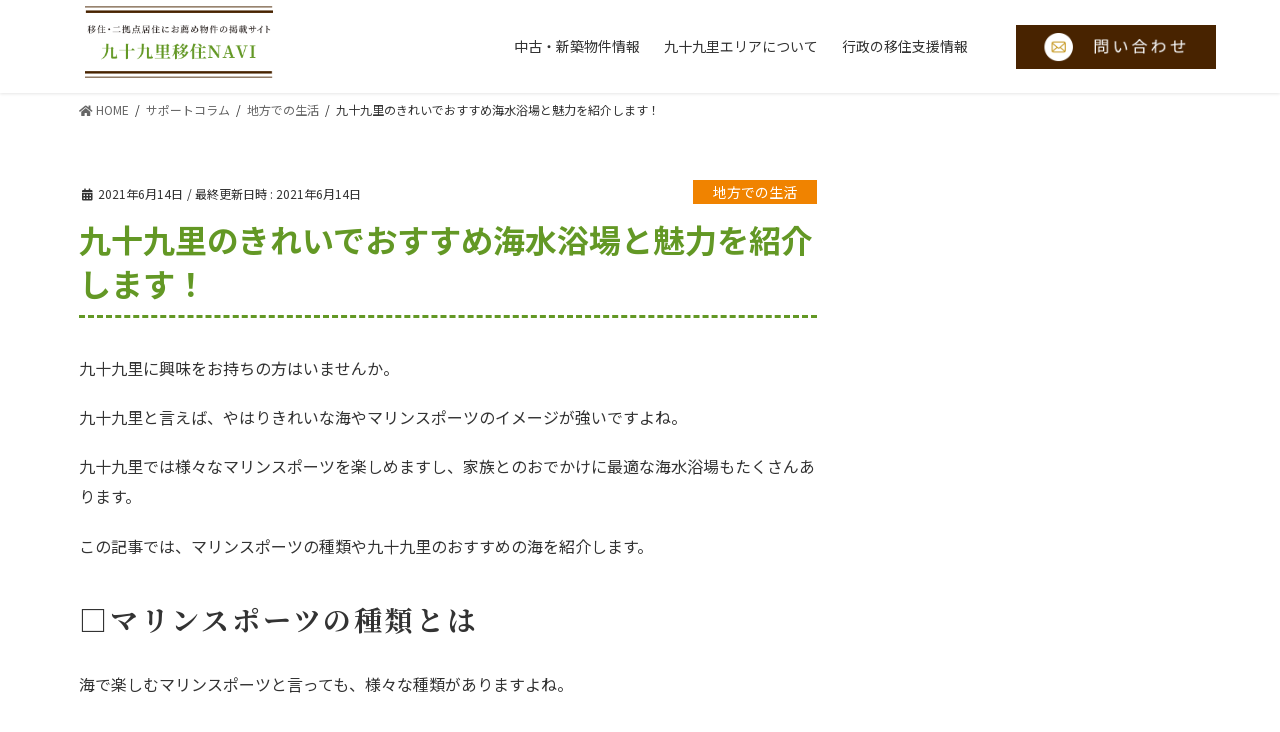

--- FILE ---
content_type: text/css
request_url: https://99ijyu.com/wp-content/themes/lightning_child_2022/style.css?ver=13.4.0
body_size: 46067
content:
@charset "utf-8";
/*
Theme Name: Lightning Child 2022
Theme URI: ★ テーマの公式サイトなどのURL（空欄でも可） ★
Template: lightning
Description: ★ テーマの説明（空欄でも可） ★
Author: ★ テーマ作成者の名前（空欄でも可） ★
Tags:
Version: 0.1.2
*/


@import url(https://fonts.googleapis.com/earlyaccess/notosansjp.css);
@import url('https://fonts.googleapis.com/css2?family=Noto+Serif+JP:wght@400;700&display=swap');
html{
  overflow: auto;
}
html,body{
  font-family: 'Noto Sans JP', sans-serif;
  color: #333;
  font-size: 14px;
}
.serif{
  font-family: 'Noto Serif JP', serif;
}
a{
  transition: .3s;
}
a:hover,a:active{
  text-decoration: none;
}
.container {
  position: relative;
}
.one-column-page-container.container{
  max-width: 720px;
  margin: 0 auto;
}

.row{
  position: relative;
}

.h2, .h3, .h4, .h5, .h6, .mainSection-title, h2, h3, h4, h5, h6 {
  font-family: 'Noto Serif JP', serif;
  font-weight: bold;
  letter-spacing: .1em;
}

img.illust {
  top: 0;
    left: 5%;
    transform: translateY(-50%);
    position: absolute;
    width: clamp(90px,10vw,200px);
}
img.illust-right {
  top: 0;
    right: 5%;
    transform: translateY(-50%);
    position: absolute;
    width: clamp(90px,10vw,200px);
}
img.illust-left-bottom {
    position: absolute;
    width: clamp(90px,10vw,200px);
    transform: translateY(50%);
    bottom: 0;
    left: 5%;
}
img.illust-right-bottom {
    position: absolute;
    width: clamp(90px,10vw,200px);
    transform: translateY(50%);
    bottom: 0;
    right: 5%;
}
.bold{
  font-weight: bold;
}
.sp-hide{
  display: none;
}
.pc-hide{
  display: block;
}
@media (min-width: 576px){
  body,html{
    font-size: 16px;
  }
  .container, .container-sm {
    width: 90%;
    max-width: none;
  }

}
@media (min-width: 768px){
  .container, .container-md, .container-sm {
    width: 90%;
    max-width: none;
  }
  .sp-hide{
    display: block;
  }
  .pc-hide{
    display: none;
  }
}

@media (min-width: 992px){
  .container, .container-lg, .container-md, .container-sm {
    max-width: 1200px;
    width: 90%;
  }
  .body-wrapper {
      /* padding-left: 40px; */
      position: relative;
  }
}

/* ////////////////////////flex//////////////////////// */
.flex{
  display: flex;
  flex-wrap: wrap;
  justify-content: space-between;
}
.{
  position: relative;
}
/* ////////////////////////cat-side-bar//////////////////////// */
.cat-side-bar{
  display: none;
}
.cat-side-bar span::before{
  content: '';
  display: inline-block;
  position: relative;
  width: 20px;
  height: 20px;
  background-image: url(./img/icon-search.svg);
  background-size: contain;
  margin-bottom: 10px;
}
.side-bar-menu{
  position: fixed;
  width: 100%;
  height: 100%;
  background: rgba(255,255,255,0.9);
  z-index: 10000;
  overflow: scroll;
  padding: 40px 0 180px;
  transition: .5s;
  transform: translateX(-110%);
}
.side-bar-menu.open-menu{
  transform: translateX(0);
}
section.search-section{
  margin-bottom: 30px !important;
  margin-top: 0 !important;
}
.side-bar-menu .section-title{
  margin: 0px auto 20px auto;
  font-size: 1.3rem;
}
.info-cat-link-wrap.cat-link-wrap{
  flex-wrap: nowrap;
}
.info-cat-link-wrap.cat-link-wrap li.cat-item{
  width: 32%;
}
.cat-link-wrap li.cat-item{
  list-style: none;
  text-align: center;
  line-height: 36px;
  background: #f08300;
  border-radius: 20px;
  margin-bottom: 16px;
  font-size: 14px;
  width: 48%;
  cursor: pointer;
  color: #fff;
  transition: .3s;
}
.cat-link-wrap li.cat-item a{
  color: #fff;
  display: block;
  width: 100%;
}
.cat-link-wrap li.cat-item:hover{
  background: #fff;
  color: #f08300;
}
.cat-link-wrap li.cat-item:hover a{
  color: #f08300;
}
.accordion-container .accordion-title{
  position: relative;
}
.accordion-container .accordion-title::before {
  content: "";
  position: absolute;
  top: 50%;
  right: 10px;
  width: 10px;
  height: 2px;
  /*縦線に*/
  transform: rotate(90deg);
  background: #fff;
  transition: all .3s ease-in-out;
}
.accordion-container .accordion-title::after {
  content: "";
  position: absolute;
  top: 50%;
  right: 10px;
  /*横線*/
  width: 10px;
  height: 2px;
  background: #fff;
  transition: all .2s ease-in-out;
}
.cat-link-wrap li.cat-item.accordion-title:hover::before{
  background: #f08300;
}
.cat-link-wrap li.cat-item.accordion-title:hover::after{
  background: #f08300;
}

.accordion-container .accordion-title.open::before {
  transform: rotate(180deg);
}

.accordion-container .accordion-title.open::after {
  opacity: 0;
}

.accordion-content{
  width: 100%;
  position: relative;
  display: inline-block;
  margin: 10px 0 0 0;
  padding: 20px;
  min-width: 120px;
  max-width: 100%;
  color: #555;
  font-size: 16px;
  background: #f0830230;
  border-radius: 15px;
}
.accordion-content:before {
  content: "";
  position: absolute;
  top: -40px;
  margin-left: -15px;
  border: 20px solid transparent;
  border-bottom: 20px solid #f0830230;
  z-index: 0;
}
.accordion-content.js-accordion-content1:before{
  left: 25%;
}
.accordion-content.js-accordion-content2:before{
  right: 20%;
}
.tag-link-wrap.flex{
 justify-content: flex-start;
}

.tag-link-wrap li.cat-item{
  text-align: center;
  list-style: none;
  line-height: 36px;
  background: #639825;
  border-radius: 20px;
  font-size: 14px;
  transition: .3s;
  width: 100%;
  margin: 0 5px 10px;
}
.tag-link-wrap li.cat-item:hover{
  background: #fff;
}
.tag-link-wrap li.cat-item a {
  color: #fff;
  display: block;
  width: 100%;
}
.tag-link-wrap li.cat-item:hover a{
  color: #639825;
}
.close-parts {
  display: inline-block;
  position: fixed;
  top: 20px;
  right: 20px;
  width: 50px;
  height: 50px;
  cursor: pointer;
  display: block;
  z-index: 100000;
}
.close-parts span::before,
.close-parts span::after {
	display: block;
	content: "";
	position: absolute;
	top: 50%;
	left: 50%;
  width: 40px;
  height: 2px;
	margin: -8% 0 0 -42%;
	background: #639825;
}
.close-parts span::before {
	transform: rotate(-45deg);
}
.close-parts span::after {
	transform: rotate(45deg);
}



.cat-circle img{
  width: 30px;
  display: block;
  margin: 19px 58px 0px;
}
.cat-circle span{
  position: relative;
  left: 18px;
  top: 4px;
  font-size: 11px;
}
.cat-circle{
  cursor: pointer;
  z-index: 9999;
  position: fixed;
  text-align: center;
  background-color: #f08300;
  width: 120px;
  height: 120px;
  color: #fff;
  bottom: -40px;
  left: -40px;
  border-radius: 50%;
}
.search-section-kurashi .tag-link-wrap li{
  font-size: 12px;
  margin: 0 1% 8px;
  width: 31%;
}
.search-section-support .tag-link-wrap li{
  font-size: 12px;
  margin: 0 1% 8px;
  width: 31%;
}
@media (min-width: 576px){
  .cat-link-wrap li.cat-item{
    font-size: 14px;
  }
  .search-section-home .tag-link-wrap li{
    width: 48%;
  }
  .search-section-kurashi .tag-link-wrap li{
    font-size: 14px;
  }
  .search-section-support .tag-link-wrap li{
    font-size: 14px;
  }
}
@media (min-width: 992px){
  .search-section-home .tag-link-wrap li{
    width: 24%;
  }
  .search-section-kurashi .tag-link-wrap li{
    width: 18%;
  }
  .search-section-support .tag-link-wrap li{
    width: 18%;
  }
}

@media (min-width: 992px){
  #cat_circle{
    display: none;
  }
  .close-parts {
    display: inline-block;
    position: fixed;
    top: 50%;
    left: 20px;
    width: 50px;
    height: 50px;
    cursor: pointer;
  }
  .cat-side-bar{
    display: block;
    writing-mode: vertical-rl;
    background: #fff816;
    color: #333;
    position: fixed;
    height: 100vh;
    width: 40px;
    z-index: 10001;
    left: 0;
    top: 0;
    text-align: center;
    line-height: 40px;
    cursor: pointer;
  }
}


/* ////////////////////////nav//////////////////////// */
body.device-mobile .vk-mobile-nav-menu-btn{
  display: none;
}
.header_scrolled .gMenu_outer{
  position: absolute;
}
header .gMenu_outer{
  display: none;
}
.gMenu_outer nav{
  height: 93px;
}
.siteHeader .btn-contact img{
  width: 200px;
}
.siteHeader .container{
  position: relative;
  padding: 0;
}
.siteHeader .gMenu a{
  color: #333;
  transition: .3s;
}
.siteHeader .gMenu a:hover,.fv .nav li a:hover{
  color: #639825;
}
.siteHeader .gMenu a .gMenu_name{
  font-weight: normal;
}
.header_scrolled .gMenu a{
  color: #639825;
}
.menu-header-menu-container{
  padding-right: 236px;
}
.header_scrolled .menu-header-menu-container{
  padding-right: 0px;
}
.gMenu > li:before, .gMenu > li.menu-item-has-children::after{
  border-bottom: 2px solid #fff;
}
.device-mobile .gMenu>li .gMenu_name{
  font-size: 14px;
}
.device-mobile .gMenu>li{
  padding:10px 1em;
}
.btn-contact{

  position: absolute;
  right: 0;
  top: 25px;
}
.btn-contact .icon-mail-circle{
  position: absolute;
  display: block;
  border-radius: 50%;
  width: 40px;
  height: 40px;
  background: #639825;
  transform: translateX(-50%);
  top: 5px;
  left: 32px;
  padding: 0 8px;
  transition: .3s;
}
.btn-contact .icon-mail-circle img{
  margin-top: -16px;
}
.btn-contact:hover{
  color: #f08300;
}
.btn-contact:hover .icon-mail-circle{
  background: #f08300;
}
.siteHeader_logo{
  padding: 0 15px;
}
.siteHeader_logo img{
  width: 200px;
  height: auto;
  max-height: none;
  margin: 0 auto 0 0;
}
.btn-contact{
  display: none;
}
@media (max-width: 1200px){
  .siteHeader_logo {
      width: auto;
      text-align: left;
  }
}
@media (min-width: 1200px){
  .btn-contact{
    display: block;
  }
  header .gMenu_outer{
    display: block;
  }
  .home .siteHeader{
    display: none;
  }
}




/* ////////////////////////ハンバーガー//////////////////////// */
.hamburger {
  display : block;
  position: fixed;
  z-index : 3;
  right : 0;
  top   : 0;
  width : 42px;
  height: 42px;
  cursor: pointer;
  text-align: center;
  background: #639825;
}
.btn-contact-sp-header{
  height: 40px;
  width : 42px;
  height: 42px;
  background: #482300;
  position: fixed;
  z-index : 3;
  right : 0;
  top   : 42px;
  text-align: center;
  padding-top: 6px;
}
.btn-contact-sp-header img{
  width: 24px;
}
.hamburger span {
  display : block;
  position: absolute;
  width   : 30px;
  height  : 2px ;
  left    : 6px;
  background : #fff;
  -webkit-transition: 0.3s ease-in-out;
  -moz-transition   : 0.3s ease-in-out;
  transition        : 0.3s ease-in-out;
}
.hamburger span:nth-child(1) {
  top: 10px;
}
.hamburger span:nth-child(2) {
  top: 20px;
}
.hamburger span:nth-child(3) {
  top: 30px;
}

/* ナビ開いてる時のボタン */
.hamburger.active span{
  background: #fff;
}
.hamburger.active span:nth-child(1) {
  top : 16px;
  left: 6px;
  -webkit-transform: rotate(-45deg);
  -moz-transform   : rotate(-45deg);
  transform        : rotate(-45deg);
}

.hamburger.active span:nth-child(2),
.hamburger.active span:nth-child(3) {
  top: 16px;
  -webkit-transform: rotate(45deg);
  -moz-transform   : rotate(45deg);
  transform        : rotate(45deg);
}

nav.globalMenuSp {
  position: fixed;
  z-index : 2;
  top  : 0;
  left : 0;
  background: rgba(255,255,255,0.9);
  text-align: center;
  transform: translateX(100%);
  transition: all 0.6s;
  width: 100%;
  height: 100%;
}

nav.globalMenuSp ul {
  margin: 0 auto;
  padding: 0;
  width: 100%;
}

nav.globalMenuSp ul li {
  list-style-type: none;
  padding: 0;
  width: 100%;
  transition: .3s;
}
nav.globalMenuSp ul li:last-child {
  padding-bottom: 0;
  border-bottom: none;
}
nav.globalMenuSp ul li a {
  display: block;
  color: #639825;
  font-weight: bold;
  padding: 1em 0;
  text-decoration :none;
}
header .menu-mobile-menu-container{
  position: absolute;
  background: none;
  transform: translate(-50%,-50%);
  top: 50%;
  left: 50%;
}

/* このクラスを、jQueryで付与・削除する */
nav.globalMenuSp.active {
  transform: translateX(0%);
}
@media screen and (min-width: 1200px) {
  nav.globalMenuSp ,.hamburger,.btn-contact-sp-header{
    display: none;
  }
}
.vk-mobile-nav-menu-btn{
  display: none;
}
/* ////////////////////////carousel//////////////////////// */
.carousel{
  overflow: visible;
  position: relative;
  margin-bottom: 40px;
}

.top-copy-wrap{
  position: absolute;
  z-index: 3;
  width: 100%;
  transform: translateY(-50%);
  top: 32%;
}
.top-copy-wrap img{
  width: 90%;
  display: block;
  margin: 0 auto;
}
.header-frame-wrap{
  position: absolute;
  width: 100%;
  bottom: -7%;
}
.carousel-control-prev{
  z-index: 5;
}
.carousel-control-next{
  z-index: 5;
}
.carousel-indicators li {
    flex: 0 1 auto;
    width: 10px;
    height: 10px;
    border-radius: 50%;
    margin-right: 10px;
    margin-left: 10px;
    text-indent: -999px;
    cursor: pointer;
    background-color: #fff;
    background-clip: padding-box;
    border-top: none;
    border-bottom: none;
    opacity: .5;
    transition: opacity .6s ease;
    filter: drop-shadow(0,0,5px,0,#333);
}
.carousel-indicators li.active{
  background-color: #fff799;
}
h3.slide-text-title {
  display: inline;
  font-size: 3.9vw;
  line-height: 4.5vw;
  background: linear-gradient(transparent 0%, #47b3d975 0%);
  font-weight: bold;
}
.slide-text-set .container{
  width: 80%;
  text-align: center !important;
}
.slide-text-set{
  top: 70%;
  text-align: center !important;
}
@media (min-width: 425px){

}
@media (min-width: 768px){
  .top-copy-wrap{
    top: 50%;
  }
  .top-copy-wrap img{
    width: 50%;
    max-width: 600px;
    margin: auto auto auto 0;
  }
  .header-frame-wrap{
    bottom: -14%;
  }
  .slide-text-set{
    top: 50%;
    text-align: right;
  }
  .slide-text-set .container{
    width: 80%;
    text-align: right !important;
  }
  h3.slide-text-title {
      font-size: 2.3vw;
      line-height: 3.5vw;
  }
}
@media (min-width: 1400px){
  h3.slide-text-title {
      font-size: 34px;
      line-height: 50px;
  }
}





/* ////////////////////////fv//////////////////////// */


.fv{
  /* height: 60vw; */
  position: relative;
  padding-bottom: 80px;
}
.fv::after{
  width: 100%;
  content: '';
  height: 200px;
  z-index: -1;
  background: #faf3d6;
  display: block;
  position: absolute;
  bottom: 0;
  left: 0;
}

.fv-title2{
  position: absolute;
  bottom: 11%;
  left: 6%;
  z-index: 1;
  width: 60%;
}
.fv-logo{
  width: 230px;
  margin: 0 auto 50px;
  display: block;
}
.fv-contact-btn{
  width: 230px;
    margin: 0 auto;
    display: block;
    position: absolute;
    bottom: 0;
    transform: translateX(-50%);
    left: 50%;
}
.fv .navbar-nav{
  width: 300px;
  margin: 0 auto;
  text-align: center;
}
.fv .fv-slider{
  position: relative;
  margin: 0;
}
.fv .fv-slider img {
  width: 100%;
  height: 100vw;
  object-fit: cover;
  margin: 0;
}

.fv .slide-arrow {
    position: absolute;
    top: 50%;
    z-index: 1;
    border-bottom: solid 2px #eee;
    border-left: solid 2px #eee;
    width: 24px;
    height: 24px;
    cursor: pointer;
}
.fv .slide-arrow.prev-arrow {
    left: 30px;
    transform: rotate(45deg);
}
.fv .slide-arrow.next-arrow {
    right: 30px;
    transform: rotate(225deg);
}
.fv-slider .slick-dots{
  position: absolute;
  bottom: 0;
  width: fit-content;
  transform: translateX(-50%);
  left: 50%;
}
.fv-slider .slick-dots li{
  margin: 0 5px;
}
.slick-dots li button:before{
  width: 10px;
  height: 10px;
}
.slick-dots li.slick-active button:before{
  background-color: #639825 !important;
}

.fv-left{
  display: none;
}
.fv-right{
  position: relative;
}
@media screen and (min-width: 1200px) {
  .fv-flex{
    display: flex;
  }
  .fv-left{
    width: 30%;
    padding: 100px 0;
    position: relative;
    display: block;
  }
  .fv-right{
    width: 70%;
    overflow: hidden;
  }
  .fv .fv-slider img{
    height: 50vw;
  }
  .fv-slider .slick-dots{
    left: 30px;
    width: fit-content;
    transform: none;
  }
  .fv-title2{
    position: absolute;
    transform: translate(-50%,-50%);
    top: 40%;
    left: 50%;
    width: 50%;
    bottom: auto;
  }
}





/* ////////////////////////home//////////////////////// */
.home section{
  margin-top: 40px;
  position: relative;
}
.fp-intro-section{
  background: #f0f5e1;
  padding: 70px 0;
}
.culumn-bnr-box{
  margin: 20px auto;
  justify-content: space-between;
}
.culumn-bnr-box a{
  display: block;
  width: 100%;
  margin-bottom: 5px;
}
.fp-intro-section .col-md-6:not(:last-child){
  margin-bottom: 30px;
}
.fp-intro-section .col-md-6{
  position: relative;
}
.fp-intro-section p{
  line-height: 2em;
  letter-spacing: 0.1em;
  margin-top: 20px;
  margin-bottom: 0;
}
.fp-intro-section .top-map{
  display: flex;
  align-items: center;
}
.about-99{
  margin-top: 30px;
}
.section-icon{
  margin: 0 auto;
  display: block;
  width: 140px;
  height: auto;
  display: block;
  margin: 0 auto;
}
.section-title{
  border-bottom: none;
  font-weight: bold;
  color: #639825;
  text-align: center;
  letter-spacing: 0.2em;
  margin: 20px auto 40px auto;
  font-size: 20px;
}
.title-deco{
  width: 120px;
  height: auto;
  display: block;
  margin: 0 auto 10px;
}
.subSection-title:after, h3:after{
  display: none;
}
.btn-more{
  line-height: 40px;
  color: #000;
  background: #f0f5e1;
  max-width: 140px;
  width: 100%;
  text-align: center;
  display: block;
  margin: 0 auto;
}
.btn-more.btn-more2{
  background: #639825;
  color: #fff;
}
.btn-more:hover{
  background: #639825;
  color: #fff;
}
.btn-more.btn-more2:hover{
  background: #f0f5e1;
  color: #000;
}
.fp-intro-section .btn-more.btn-more-l{
  border-radius: 0;
}
.btn-more.btn-more-l{
  width: 100%;
  display: block;
  margin: 0 0 10px;
  max-width: none;
  background: #fff;
  color: #8b4513;
}
.btn-about-wrap{
  text-align: center;
}
.pickup-wrap {
  display: block;
  position: relative;
}
.pickup {
  display: block;
  position: absolute;
  left: -10px;
  top: -10px;
  margin: 0;
  height: 75px !important;
  width: 75px !important;
  z-index: 100;
}
.pickup:before {
  position: absolute;
  content: '';
  top: 0;
  left: -7px;
  border: none;
  height: 38px;
  width: 7px;
  background: #fff816;
  border-radius: 5px 0 0 5px;
}
.pickup:after {
  position: absolute;
  content: '';
  bottom: -7px;
  left: -5px;
  border: none;
  height: 7px;
  width: 5px;
  background: #fff816;
  border-radius: 5px 0 0 5px;
}
.sold.pickup-wrap .sold-badge{
  display: block;
  position: absolute;
  transform: translate(-50%,-50%);
  left: 50%;
  top: 50%;
  height: 100px;
  width: 100px;
  z-index: 10;
}
.sold.pickup-wrap::after{
  width: 100%;
  height: 100%;
  content: '';
  display: block;
  background: rgba(255,255,255,0.5);
  z-index: 1;
  position: absolute;
  top: 0;
}
.info-item,.column-item{
  margin-bottom: 50px;
}
.thum-wrap{
  margin-bottom: 10px;
}

.info-cat,.column-tag,.kurashi-tag{
  z-index: 2;
  position: absolute;
  right: 0;
  padding: 5px 20px;
  color: #fff;
  background-color: #f08300;
}
.info-cat.new-building{
  background: #c8161d;
}
.info-cat.old-building{
  background: #c7960d;
}
.info-cat.rent{
  background: #639825;
}
.info-tag-wrap{
  display: block;
}
.info-tag {
  color: #333;
  border: 1px solid #333;
  padding: 2px 5px;
  margin-left: 5px;
  font-size: 11px;
  min-width: 70px;
  display: inline-block;
  text-align: center;
  transition: .2s;
  margin-bottom: 3px;
}
.info-tag:hover{
  background: #639825;
  border: 1px solid #639825;
  color: #fff;
}

.column-item, .kurashi-item{
  margin-bottom: 30px;
}
.kurashi-item .thum-wrap, .column-item .thum-wrap{
  overflow: hidden;
  margin-bottom: 10px;
  z-index: 1;
}
.kurashi-item .text,.column-item .text{
  text-align: left;
}
.kurashi-item p,.column-item p{
  line-height: 1.6em;
  margin-bottom: 8px;
  color: #333;
}
.thum-wrap{
  overflow: hidden;
  position: relative;
}
.thum-wrap img{
  transition: .3s;
  width: 100%;
}
a:hover .thum-wrap img{
  transform: scale(1.1);
}
.kurashi-item p.date-text,.column-item p.date-text,.column-item p.date-text{
  color: #c7960d;
  margin-bottom: 0;
}

.home section.fp-section-interview{
  background: #faf3d6;
  margin: 70px 0;
  padding: 70px 0;
}
.interview-title{
  padding-right: min(5vw,50px);
}
.interview-title img{
  width: min(15vw,100px);
  display: block;
}
.interview-item-box{
  flex: 1;
}


.interview-item{
  margin-bottom: 50px;
}
.interview-item .thum-wrap{
  margin-bottom: 20px;
}
.interview-item h4{
  color: #8b4513;
  font-size: clamp(15px,2vw,20px);
  line-height: 1.5em;
}
.info-item h4{
  font-weight: bold;
  color: #639825;
  border-bottom: 3px solid #482300;
  padding-bottom: 10px;
  margin-bottom: 10px;
  transition: .3s;
  font-size: 18px;
  margin-top: 6px;
  position: relative;
}
.info-item h4::after{
  position: absolute;
  content:'';
  display: block;
  bottom: -7px;
  left: 0;
  width: 100%;
  height: 1px;
  background: #482300;
}

.archive a:hover .interview-item h4{
  color: #f08300;
  border-bottom: 3px dashed #f08300;
}
.interview-item p,.info-item p{
  color: #333;
  line-height: 1.5em;
}



.flex.staff-item-wrap{
  flex-wrap: wrap;
}
.staff-item{
  width: 48%;
  text-align: center;
  margin-bottom: 50px;
  position: relative;
}
.staff-text-box{
  background: #faf3d6;
padding: 100px 15px 30px;
position: relative;
z-index: 1;
margin-top: clamp(60px,20vw,120px);
}
.staff-thum{
  position: absolute;
  width: 100%;
  margin: 0 -15px;
  z-index: 2;
  pointer-events: none;
}
.staff-thum img{
  display: block;
  border-radius: 50%;
  z-index: 2;
  max-width: 200px;
  width: 70%;
  margin: 0 auto 0;
  filter: drop-shadow(0 0 10px #aaa);
}
.staff-item span{
  display: block;
  margin-bottom: 7px;
}
.staff-item img{

}
.staff-item span.staff-name{
  font-size: 20px;
  color: #8b4513;
  font-weight: bold;
}
.staff-item .staff-hobby{
  margin-top: 10px;
  text-align: left;
  font-size: 12px;
}
span.staff-position{
  font-size: 13px;
}
span.staff-area{
  font-size: 13px;
}
img.sns-icon{
  width: 30px;
  border-radius: 0;
}
.sns-block{
  margin-top: 10px;
}
.sns-block a:not(:last-child) img{
  margin-right: 10px;
}
@media (min-width: 576px){
  .home section{
    margin-top: 60px;
  }
  .btn-more.btn-more-l{
    max-width: 280px;
    width: 22%;
    display: inline-block;
    margin: 0 1%;
  }
  .culumn-bnr-box a{
    display: block;
    width: 32%;
  }
}

@media (min-width: 768px){
  .staff-item .staff-hobby{
    text-align: center;
  }
}

@media (min-width: 992px){
  .staff-item{
    width: 22%;
  }
  .home section{
    margin-top: 80px;
  }
}



/* ////////////////////////footer//////////////////////// */
footer{
  position: relative;
}
.deco-footer{
  position: absolute;
  width: 120px;
  height: auto;
  display: block;
  transform: translateY(-50%);
  top: 0;
  left: 5%;
}
.copySection{
  padding: 10px 0;
  background: #482300;
  font-size: 12px;
}
.footer-logo{
  max-width: 160px;
  margin: 0 auto;
  display: block;
}
.bnr-contact-wrap{
  width: 100%;
  max-width: 600px;
  margin: 0 auto;
}
.bnr-contact-wrap-2{
  display: flex;
  flex-wrap: wrap;
  justify-content: space-between;
  width: 100%;
  max-width: 700px;
  margin: 0 auto;
}
.bnr-contact-wrap-2 a{
  width: 100%;
  display: block;
  margin-bottom: 10px;
}
.bnr-contact-wrap-2 img{
  width: 100%;
}

.sumai-banner{
  text-align: center;
  margin-top: 50px;
}
footer .widget_media_image{
  margin: 0 auto;
  text-align: center;
}
footer .menu-footer-menu-container ul li{
  color: #fff;
  padding: 5px 1em;
}
.siteFooter .widget_archive ul li a, .siteFooter .widget_categories ul li a, .siteFooter .widget_link_list ul li a, .siteFooter .widget_nav_menu ul li a, .siteFooter .widget_pages ul li a, .siteFooter .widget_postlist ul li a, .siteFooter .widget_recent_entries ul li a{
  color: #fff;
  border: none;
  transition: .3s;
}


.siteFooter{
  border-top: none;
  background: #639825;
  color: #fff;
  position: relative;
  overflow: visible;
  margin-top: 100px;
  padding-top: 70px;
}
@media (min-width: 576px){
  .bnr-contact-wrap-2 a{
    width: 48%;
  }
}
@media (min-width: 992px){
  footer .menu-footer-menu-container ul{
    display: flex;
    justify-content: center;
  }
}

/* ////////////////////////page//////////////////////// */
.page-header{
  background: transparent;
  background-image: url(./img/page-header.png);
  background-size: cover;
  background-position-y: 100%;
  position: relative;
}
.page-header_pageTitle{
  display: none;
}
.entry-meta_items_term a{
  padding: 5px 20px;
  background: #f08300 !important;
  color: #fff;
  font-size: 14px !important;
  border-radius: 0 !important;
}
.vk_post_imgOuter_singleTermLabel{
  padding: 2px 5px;
  background: #f08300 !important;
  color: #fff;
  border-radius: 0 !important;
}
.single-thum{
  margin-bottom: 20px;
}
.breadSection{
  border: none;
}
.mainSection header h1{
  font-weight: bold;
    color: #639825;
    border-bottom: 3px dashed #639825;
    padding-bottom: 10px;
    margin-bottom: 10px;
    transition: .3s;
}
.entry-header{
  border-bottom: none;
}
.info-field-wrap{
  margin-bottom: 20px;
}
.info-field{
  width: 100%;
}
.info-field td{
  padding: 1em 0.5em;
  font-size: 12px;
}
.info-field .field-name{
  font-weight: bold;
  color: #c7960d;
  width: 100px;
}
.info-field .field-price{
  font-size: 18px;
  font-weight: bold;
  color: #c8161d;
}
.info-field.info-archive-field{
  margin-top: 4px;
}
.info-field.info-archive-field td{
  padding: 3px;
}
.info-item .btn-more{
  margin-top: 6px;
}
.recomend-comment{
  padding: 3% 5% 3%;
  border: 3px dashed #639825;
  border-radius: 20px;
  margin-top: 40px;
  margin-bottom: 20px;
  width: 100%;
  position: relative;
}
.recomend-comment .recomend-title{
  font-weight: bold;
  color: #639825;
  position: absolute;
  background-color: #fff;
  display: inline-block;
  padding: 2px 8px;
  margin: 0;
  top: -16px;
  font-size: 14px;
  left: 20px;
}
.veu_postList .postList_date{
  color: #639825;
}

@media (min-width: 576px){
  .recomend-comment .recomend-title{
    font-size: 18px;
    top: -20px;
  }

}
@media (min-width: 768px){
  .info-field.info-archive-field{
    width: 100%;
  }
  .info-field{
    width: 48%;
  }
}


.mainSection header h1.archive-header_title {
  border-bottom: none;
  text-align: center;
}
.info-item-archive-wrap.flex{
  justify-content: flex-start;
}
.info-item-archive-wrap .info-item {
  padding: 0 10px;
}
@media (min-width: 576px){
  .info-item-archive-wrap .info-item {
    width: 50%;
  }
}
@media (min-width: 768px){
  .info-item-archive-wrap .info-item{
    width: 33.3%;
  }
}




.blue{
  color: #639825;
}
.center{
  text-align: center;
}
.bg-gray{
  background: #f9f8f8;
}


/* about */
.ab-title-section{
  text-align: center;
}
.ab-title-section p{
  text-align: left;
}
.ab-title{
  position: relative;
  margin-bottom: 60px;
}
.ab-title h1{
  letter-spacing: 0.2em;
  font-size: 18px;
  font-weight: bold;
}
.ab-title img{
  position: absolute;
  left: 50%;
  top: 30px;
  width: 100%;
  max-width: 800px;
  transform: translate(-50%,-50%);
}
.infograph-section{
  padding: 60px 0;
  margin-top: 80px;
  position: relative;
}
.infograph-section .chiba-icon{
  position: absolute;
  transform: translateX(-50%);
  left: 50%;
  top: -30px;
}
.infograph-section .about-section-title{
  padding: 0 0 30px;
  border-bottom: 1px solid #333;
  margin-bottom: 40px;
}
.infograph-title{
  margin-bottom: 40px;
}
.infograph-title h1{
  display: inline-block;
  font-size: 30px;
  vertical-align: middle;
  font-weight: bold;
  letter-spacing: 0.1em;
}
.infograph-title img.ab-vs-badge{
  display: inline-block;
  width: 50px;
  margin: 0 10px;
}
.infograph-title img.ab-vs-arch{
  display: block;
  max-width: 260px;
  width: 100%;
  margin: 0 auto 20px;
}
.vs-item{
  margin-bottom: 50px;
}
.vs-item-title{
  width: 100%;
  text-align: center;
  display: block;
  background: #fff;
  line-height: 50px;
  font-size: 4.5vw;
  border: 3px solid #639825;
  border-radius: 25px;
  letter-spacing: 0.1em;
  font-weight: bold;
  margin-bottom: 30px;
}
.vs-graph{
  position: relative;
}
.vs-graph .ab-vs-badge{
  position: absolute;
  transform: translate(-50%,-50%);
  top: 50%;
  left: 50%;
  width: 70px;
}
.vs-graph .flex{
  flex-direction: column;
}
.vs-item .flex .bg-white{
  width: 100%;
  padding: 10% 5%;
  text-align: center;
  margin: 10px 0;
}
.vs-item .flex .bg-white h1{
  font-size: 20px;
}
.vs-item .flex .bg-white .marker{
  font-size: 30px;
  margin: 0 8px
}
.vs-item .flex .bg-white .vs-img{
  height: 50vw;
  align-items: center;
  display: flex;
}
.marker {
 background: linear-gradient(transparent 50%, #fff100 50%);
 font-weight: bold;
}
.access-section{
  padding: 50px 0;
}
.chiba-icon{
  margin: 0 auto;
  display: block;
  width: 50px;
}
.about-section-title{
  font-size: 16px;
  letter-spacing: 0.1em;
  margin: 20px 0 30px;
  color: #639825;
  font-weight: bold;
  text-align: center;
}
.map-img{
  width: 100%;
  max-width: 800px;
  margin: 0 auto;
  display: block;
}
h1.access-how{
  font-weight: bold;
  color: #639825;
  border-bottom: 3px dashed #639825;
  padding-bottom: 10px;
  margin-bottom: 30px;
  transition: .3s;
  font-size: 20px;
  margin-top: 70px;
  position: relative;
}
h1.access-how::before{
  content: '';
  width: 2rem;
  height: 2rem;
  display: inline-block;
  position: relative;
    vertical-align: middle;
  background-repeat: no-repeat;
  margin-right: 10px;
  background-position: center;
}
h1.access-how.by-train::before{
  background-image: url(./img/ab-train.svg);
}
h1.access-how.by-car::before{
  background-image: url(./img/ab-car.svg);
}
h1.access-how.by-bus::before{
  background-image: url(./img/ab-bus.svg);
}
h1.access-how.by-plane::before{
  background-image: url(./img/ab-plane.svg);
}
.map-nav{
  margin-top: 50px;
}
.map-nav a{
  width: 50%;
}
.map-nav-item {
  text-align: center;
  border: 1px solid #333;
  width: 100%;
  line-height: 60px;
  color: #639825;
  font-weight: bold;
  padding-bottom: 10px;
  position: relative;
  transition: 0.3s;
}
.map-nav-item::after{
  content: '';
  display: block;
  width: 12px;
  height: 12px;
  border: 2px solid;
  border-color: transparent transparent #639825 #639825;
  position: absolute;
  bottom: 16px;
  transform: translateX(-50%) rotate(-45deg);
  left: 50%;
  transition: 0.3s;
}
.map-nav a:hover .map-nav-item{
  color: #fff;
  background: #639825;
}
.map-nav a:hover .map-nav-item::after{
  border-color: transparent transparent #fff #fff;
}
.access-subsection{
  margin: 50px auto;
  padding: 60px 0;
  position: relative;
}
.access-subsection p{
  font-size: 16px;
  text-align: center;
}
.access-subsection .illust{
  position: absolute;
  display: block;
  width: 200px;
  transform: translate(-50%, -50%);
}
.access-subsection .illust.illust-t{
  top: 0%;
  left: 90%;
}
.access-subsection .illust.illust-b{
  left: 10%;
  top: 100%;
}
.about-products-section p{
  text-align: center;
}
.products-wrap.flex{
  justify-content: flex-start;
  margin-top: 30px;
}
.products-item{
  width: 100%;
  padding: 0 10px;
  margin-bottom: 20px;
}
.products-item .img-box{
  background: #eee;
  width: 100%;
}
.products-item .text-box{
  text-align: left;
}
.products-item .text-box h5{
  margin: 10px 0;
  font-size: 18px;
}
.products-item .text-box p{
  font-size: 14px;
  text-align: left;
  line-height: 20px;
}
@media (min-width: 425px){
  .vs-graph .flex{
    flex-direction: row;
  }
  .vs-item .flex .bg-white{
    width: 46%;
  }
  .vs-graph .ab-vs-badge{
    width: 11%;
  }
  .vs-item .flex .bg-white .vs-img{
    height: 20vw;
  }
}
@media (min-width: 576px){
  .ab-title h1{
    font-size: 30px;
  }
  .ab-title-section p{
    text-align: center;
  }
  .about-section-title{
    font-size: 24px;
  }
  .infograph-title h1{
    font-size: 50px;
  }
  .infograph-title img.ab-vs-badge{
    width: 70px;
  }
  .vs-item-title{
    font-size: 22px;
  }
  .vs-item .flex .bg-white{
    padding: 5%;
  }
  .map-nav a{
    width: 25%;
  }
h1.access-how{
  font-size: 24px;
  }
  .products-item{
    width: 50%;
    margin-bottom: 30px;
  }
}
@media (min-width: 768px){
  .vs-item .flex .bg-white h1{
    font-size: 30px;
  }
  .vs-item .flex .bg-white .marker{
    font-size: 40px;
  }
  .products-item{
    width: 33.3%;
  }
}



/* 会社概要 */
.page-id-653 .siteContent{
  padding-top: 0;
}
.ceo-section .flex{
  display: block;
}
section.ceo-section, section.company-section{
  margin-bottom: 40px;
}
.company-section table td{
  width: 100%;
  display: block;
}
.company-section table td:nth-child(1){
  background: #e1f4fb;
  font-weight: bold;
  color: #639825;
}
.history-section table td{
  padding: 4px 1em;
}
.history-section table td{
  border: none;
}
.history-section table tr:nth-child(odd){
  background: #e1f4fb;
}
.history-section table td:nth-child(1){
  width: 80px;
  font-size: 20px;
  font-weight: bold;
  color: #639825;
}
.about-company{
	line-height: 1.5em;
  border: none;
}
.about-company::before{
  content: '';
  display: block;
  margin: 0 auto 1em;
  width: 100px;
  height: 80px;
  background-image: url(./img/ab-com-3.svg);
  background-size: contain;
  background-repeat: no-repeat;
}
.ceo-interview::before{
  content: '';
  display: inline-block;
  margin-right: 10px;
  width: 30px;
  height: 30px;
  background-image: url(./img/section-icon-interview.png);
  background-size: contain;
  background-repeat: no-repeat;
  vertical-align: sub;
}
.ceo-section .flex.pc-hide{
  display: flex;
  margin-bottom: 30px;
}
.ceo-section .flex.pc-hide .img-box{
  width: 48%;
}
.ab-com::before{
  content: '';
  display: inline-block;
  margin-right: 10px;
  width: 34px;
  height: 34px;
  background-image: url(./img/ab-com-1.svg);
  background-size: contain;
  background-repeat: no-repeat;
  vertical-align: sub;
}
.ab-his::before{
  content: '';
  display: inline-block;
  margin-right: 10px;
  width: 22px;
  height: 34px;
  background-image: url(./img/ab-com-2.svg);
  background-size: contain;
  background-repeat: no-repeat;
  vertical-align: sub;
}
@media screen and (min-width: 426px) {
  .company-section table td:nth-child(1){
    width: 120px;
  }
  .company-section table td:nth-child(2){
    width: auto;
  }
  .company-section table td{
    display: table-cell;
  }
}
@media screen and (min-width: 768px) {
  .company-section table td:nth-child(1){
    width: 140px;
  }
  .ceo-section .flex{
    display: flex;
  }
  .ceo-section .text-box{
    width: 48%;
  }
  .ceo-section .img-box{
    width: 48%;
  }
  .ceo-section .flex-right .text-box{
    width: 60%;
  }
  .ceo-section .flex-right .img-box{
    width: 35%;
  }
  .ceo-section .flex{
    margin-bottom: 30px;
  }
  .ceo-section .flex.pc-hide{
    display: none;
  }
}


/* contact */

.post-name-contact td, .post-name-contact th {
  display: block;
}
@media screen and (min-width: 576px) {
  .post-name-contact td, .post-name-contact th {
    display: table-cell;
  }
}


/*見出しデザイン*/
/* TOC+プラグイン */
#toc_container li:before{
content:none;
}
#toc_container{
padding:1em 2em 1em!important;
min-width: 90%;
margin: auto;
background: #fff!important;
background: rgba(255, 255, 255, 0.5)!important;
border: 1px solid #eee;
}
#toc_container p.toc_title{
margin-bottom: .7em;
}
#toc_container ul{
margin: 0!important;;
}
#toc_container li a{
display: block;
padding: .5em 0;
border-top: 1px dotted #ddd;
}
#toc_container li li a{
padding-left: .7em;
}
#toc_container li .toc_number{
margin-right: .5em
}

	/*見出しデザインここまで*/
.more{
	margin:15px 0 0 0;
	text-align:right;
}
.more a{
	font-size:14px;
  color: #639825;
}
.more a:after{
	content: '>>';
	padding:0 0 0 5px;
}



/* メールマガジン */
.mail-magazine-wrap{
  background: #482300;
}
.mail-magazine{
  color: #fff;
  width: 100%;
  padding: 60px 10% 50px;
  text-align: center;
  position: relative;
  margin: 50px auto;
}
.mail-magazine::before{
  content: '';
  position: absolute;
  transform: translate(-50%,-50%);
  left: 50%;
  top: 0;
  background-image: url(./img/icon-magazine.png);
  background-repeat: no-repeat;
  background-size: contain;
  background-position: center;
  width: 60px;
  height: 60px;
}
.mail-magazine p{
  letter-spacing: .1em;
}
.mail-magazine p{
  margin: 0;
}
p.mail-magazine-p{
  margin-bottom: 20px;
}
.mail-magazine input.form-control{
  display: inline-block;
  width: 100%;
  max-width: 400px;
}
input#zip{
  width: 120px;
  display: inline-block;
}
.form-control {
  padding: .375rem .5rem;
}
select.pref-select.form-control{
  margin-bottom: 5px;
}
.table tbody tr td .form-control, .table tbody tr th .form-control, .table td .form-control, .table th .form-control, .table thead tr td .form-control, .table thead tr th .form-control, table tbody tr td .form-control, table tbody tr th .form-control, table td .form-control, table th .form-control, table thead tr td .form-control, table thead tr th .form-control{
  max-width: 100%;
  width: 100%;
}
.mw_wp_form_preview button.zip-button.btn-primary{
  display: none;
}
.mail-magazine .toroku-btn.btn-subscribe{
  line-height: 40px;
  color: #fff;
  background: #06b0ec;
  border-radius: 20px;
  border: none;
  padding: 0 20px;
  transition: .3s;
  margin-top: 20px;
}
.mail-magazine .toroku-btn.btn-subscribe:hover{
  background: #f08300;
}
.mail-magazine .toroku-btn.btn-unsubscribe{
  line-height: 40px;
  color: #fff;
  background: #555;
  border-radius: 20px;
  border: none;
  padding: 0 20px;
  transition: .3s;
  display: none;
}
.mail-magazine .toroku-btn.btn-unsubscribe:hover{
  color: #555;
  background: #eee;
}
.mail-magazine .mail-label{
  margin-right: 14px;
}


.pagination{
  margin: 0 auto 100px;
}

/* A/Bテスト */
.optimize-display2{
  display: none;
}
.optimize-display3{
  display: none;
}


/* しぼりこむボタン */
.cat-modal-btn{
  line-height: 4em;
  width: 100%;
  max-width: 800px;
  margin: 50px auto;
  text-align: center;
  background: #482300;
  color: #fff;
  font-size: 1rem;
  letter-spacing: .1em;
  cursor: pointer;
}

.cat-modal-btn::before{
  content: '';
  display: inline-block;
  position: relative;
  vertical-align: sub;
  width: 30px;
  height: 30px;
  background-image: url(./img/icon-search.svg);
  background-size: contain;
  margin-right: 14px;
  vertical-align: middle;
}
#cat_modal_btn_area{
  position: fixed;
  display: none;
  z-index: 10001;
  left: 0;
  top: 0;
  height: 100%;
  width: 100%;
  overflow: auto;
  background-color: rgba(0,0,0,0.3);
  text-align: center;
}
.modal-content {
  background-color: #fff;
  margin: 70px auto;
  width: 100%;
  max-width: 800px;
  animation-name: modalopen;
  animation-duration: 1s;
}
@keyframes modalopen {
  from {opacity: 0}
  to {opacity: 1}
}
.modalClose:hover {
  cursor: pointer;
}
.modal-content{
  padding: 15px;
}
.modal-content .tag-link-wrap .cat-item{
  width: 49%;
  margin-left: 0;
  margin-right: 0;
}
.modal-content .tag-link-wrap.flex{
  justify-content: space-between;
}

.modal-content .section-title{
  margin: 40px auto 20px auto;
}
.modalClose{
  text-align: center;
    display: block;
    font-size: 14px;
    margin: 30px 0 0 0;
}
@media screen and (min-width: 576px) {
  .modal-content .tag-link-wrap .cat-item{
    width: 32%;
  }

}
@media screen and (min-width: 768px) {
  #cat_circle_2{
    display: none;
  }
}



/* 紹介動画バッジ */
.online_naiken_badge{
  display: block;
  position: absolute;
  width: 80px;
  height: 80px;
  background-image: url(./img/online_badge.png);
  background-size: contain;
  background-repeat: no-repeat;
  bottom: 10px;
  right: 10px;
  z-index: 100;
}


.thum-sub-wrap{
  width: 100%;
  display: flex;
  flex-wrap: nowrap;
  justify-content: space-between;
}
.thum-sub{
  width: 32%;
  height: 50px;
}
.thum-wrap{
  position: relative;
  height: 0;
  padding-bottom: 67%;
}

.thum-box-wrap{
  height: 0;
  padding-bottom: 60%;
}
.thum-box{
  position: absolute;
  z-index: -1;
  top: 0;
  left: 0;
  height: 0;
  padding-bottom: 60%;
  background-size: cover;
  background-position: center;
  width: 100%;
  transition: .3s;
}
.thum-box-wrap:hover .thum-box{
  transform: scale(1.1);
}
.choice-btn{
  width: 100%;
  height: 50px;
    overflow: hidden;
}
.choice-btn .thum-btn{
  width: 100%;
  cursor: pointer;
}
.choice-btn img{
  opacity: 0.4;/*選択されていないものは透過40%*/
}
.choice-btn .thum-btn.slick-current img{
  opacity: 1;/*選択されているものは透過しない*/
}
.choice-btn .slick-slide:not(.slick-center){
  opacity: 1;
}
.choice-btn .slick-track {
transform:unset!important;
}
.hukidashi-area{
  width: 90%;
  height: 130px;
  right: 10%;
  top: -60px;
  font-size: 12px;
  display: block;
  text-align: left;
  position: absolute;
  border-radius: 20px;
  z-index: -2;
  background: #fff;
  padding: 15px;
  font-weight: bold;
}
.accsent-blue{
  color: #639825;
}
.hukidashi-top{
  display: block;
  position: absolute;
  width: 45%;
  right: 1%;
  bottom: 36%;
    z-index: -1;
}
.header-frame-wrap{
  z-index: 1;
}
.header-frame{
  z-index: 1;
}

@media screen and (min-width: 768px) {
  .hukidashi-area{
    width: 320px;
    height: 200px;
    right: 5%;
    font-size: 14px;
    top: -30px;
    padding: 20px;
  }
  .hukidashi-top{
    width: 20%;
    right: 9%;
    bottom: 40%;
  }
}

@media screen and (min-width: 992px) {
  .hukidashi-area{
    width: 360px;
    height: 200px;
    top: -70%;
    font-size: 16px;
  }
}

@media screen and (min-width: 1400px) {
  .hukidashi-area{
    width: 400px;
    height: 200px;
    top: 40px;
  }
}


.mini-bnr{
  max-width: 240px;
  margin: 0 auto;
  display: block;
  width: 100%;
}
@media screen and (min-width: 768px) {
  .mini-bnr{
    max-width: none;
  }
}

/* ////////////////top-topic////////////////// */
.top-topic{
  border: 1px solid #8b4513;
  padding: 20px;
  margin-top: 30px;
  position: relative;
}
.news-deco{
  position: absolute;
  width: min(20vw,120px);
  height: auto;
  display: block;
  transform: translateY(50%);
  bottom: 0;
  right: 5%;
}

.top-topic h3{
  border-bottom: none;
  font-weight: bold;
  color: #8b4513;
  text-align: center;
  letter-spacing: 0.2em;
  margin: 0 auto 20px auto;
  font-size: 20px;
}
.top-topic .topic-line{
  display: block;
  margin-bottom: 10px;
  font-size: 12px;
}
.top-topic a{
  color: #000;
}
.top-topic a:hover{
  color: #8b4513;
}
.top-topic .topic-line:hover{
  color: #f08300;
}
.top-topic .topic-tag{
  background: #8b4513;
  padding: 4px 5px;
  min-width: 110px;
  color: #fff;
  text-align: center;
  display: inline-block;
  line-height: 1em;
  font-size: 10px;
  margin: 0 14px;
}
@media screen and (min-width: 768px) {
  .top-topic .topic-tag{
    font-size: 12px;
  }
  .top-topic .topic-line{
    font-size: 14px;
  }
}



h2, .mainSection-title{
      border-top-color: #639825 !important;
}

.sold-notice h2{
  border: none;
  background: #c8161d;
  font-weight: bold;
  font-family: 'Noto Sans JP', sans-serif;
  font-size: 20px;
  text-align: center;
  color:#fff;
  border-radius: 10px;
}

.fp-section-recommend.fp-section-recommend-footer{
  padding: 50px 0;
  background: #f8f3ef;
  margin-bottom: 50px;
}

.akiya-bnr{
  margin: 40px auto 0;
  width: 100%;
  max-width: 500px;
  display: block;
}



.fv-project{
  width: 90%;
  margin: 50px auto 0;

  background: #faf3d6;
  border-radius: 30px;
  padding: 5%;
  display: flex;
  justify-content: space-between;
  align-items: center;
  color: #639825;
  gap: 20px;
  max-width: 1000px;
  flex-direction: column;
}
.fv-project img{
  max-width: 140px;
}
.fv-project-text{

  text-align: center;
}
.fv-project-text h4{
  font-family: 'Noto Sans JP', sans-serif !important;
  margin: 0;
}
.fv-project-text h3{
  margin: 0 0 0.2em;
  font-family: 'Noto Sans JP', sans-serif !important;
}
.fv-project-btn{
  display: flex;
  gap: 8px;
  flex-direction: column;
  flex: 1;
  max-width: 400px;
  width: 100%;
}
.fv-project-btn a{
  width: 100%;
  display: block;
  background: #6a936a;
  border: 2px solid #6a936a;
  color: #fff;
  font-size: 12px;
  text-align: center;
  height: 100%;
  padding: 10px 20px;
  border-radius: 20px;
  box-sizing: border-box;
}

.fv-project-btn a:nth-child(2){
  background: #9ea33c;
  border: 2px solid #9ea33c;
}
.fv-project-btn a:nth-child(3){
  background: #8b4513;
  border: 2px solid #8b4513;
}
.fv-project-btn a:hover{
  background: #fff;
  color: #639825;
  border: 2px solid #639825;
}
.fv-project-btn a span{
  /* display: block; */
}
.fv-project-btn a span:nth-child(2){
  font-size: 1.2em;
}

@media screen and (min-width: 576px) {
  .fv-project-btn a{
    font-size: 14px
  }
}
@media screen and (min-width: 992px) {
  .fv-project{
    flex-direction: row;
    padding: 20px 40px;
  }
}

@media screen and (min-width: 1200px) {
  .fv-project{
    margin: 0 ;
    position: absolute;
    bottom: 50px;
    width: 90%;
    left: 50%;
    transform: translateX(-50%);
    background: #ffffffcc;
  }
}

/*

.tab-buttons button {
  padding: 10px 20px;
  margin-right: 10px;
  border: none;
  background-color: #f0f0f0;
  cursor: pointer;
}

.tab-buttons .active {
  background-color: #007BFF;
  color: #fff;
}

.tab-panel {
  margin-top: 20px;
} */

.tab-wrapper{
  display: grid;
  grid-template-columns: 1fr 1fr;
  gap: 10px;
}
.tab-container {
  display: flex;
  flex-direction: column;
}

.tab-label {
  padding: 10px 20px;
  margin-right: 10px;
  background-color: #f0f0f0;
  cursor: pointer;
  display: inline-block;
  text-align: center;
}

.tab-radio {
  display: none;
}

.tab-radio:checked + .tab-label {
  background-color: #639825;
  color: #fff;
}

.tab-content {
  display: none;
  margin-top: 20px;
}

#tab1:checked ~ #content1 {
  display: block;
}

#tab2:checked ~ #content2 {
  display: block;
}
.form-style .hissu{
  background: #d30000;
  color: #fff;
  font-size: 12px;
  display: inline-block;
  padding: 2px 10px;
  border-radius: 5px;
  line-height:18px;
  margin-left: 10px;
}
.form-style .zip-button{
  border: none;
  background: #639825;
}
.form-style input[type="submit"]{
  margin: 40px 0;
  background: #639825;
  border: none;
}
@media screen and (max-width: 500px) {
  .form-style th,.form-style td{
    display: block;
    width: 100%;
    border: none;
  }
  .form-style th{
    padding-bottom: 0;
    height: auto;
  }
  .form-style tr{
    border-bottom: 1px solid rgba(0, 0, 0, .05);
  }

  .form-style input[type="text"],.form-style select,.form-style textarea{
    background: #f1f1f1;
    border-color: #f1f1f1;

  }
}


--- FILE ---
content_type: text/css
request_url: https://99ijyu.com/wp-content/themes/lightning_child_2022/slick/common.css
body_size: 579
content:
#sp_slider,#sp_slider2,#sp_slider3 {
  width: 100%;
  margin-bottom: 20px;
}
.slick-slide img {
  width: 100%;
}
.slick-slide {
  margin: 0 5px 0; /* centerPaddingで左右の見える幅を指定してもOK */
}
.slick-slide:not(.slick-center) {
  opacity: 0.5;
}
.slick-arrow {
  z-index:20; /* 矢印画像を最前面へ */
}
.slide-arrow{
  position: absolute;
  top: 40%;
}
.prev-arrow{
  left: 10px;
  font-size: 30px;
  color: #f08300;
}
.next-arrow{
  right: 10px;
  font-size: 30px;
  color: #f08300;
}
#no_slider{
  display: none;
}
@media screen and (min-width: 576px) {
  #sp_slider,#sp_slider2,#sp_slider3{
    display: none;
  }
  #no_slider{
    display: flex;
  }
}


--- FILE ---
content_type: text/css
request_url: https://99ijyu.com/wp-content/themes/lightning_child_2022/vacanthouse.css
body_size: 14308
content:
@charset "utf-8";

/* ==================================================================
	voice.css

=================================================================== */


	.contents .accentArea:before{
		background-image: url("./img/vacanthouse/accent.jpg");
	}
	#area .title{
		text-align: center;
	}

	.contents main > section {
		padding:80px 0;
	}

	.contents main h3.title{
		font-size:250%;
		text-align:center;
		letter-spacing: 0.1em;
		margin-bottom:30px;
	}

	.contents main h3.title span.en{
		display:block;
		font-size:63%;
		color:#6a0e2c;
		margin-bottom: 10px;
		font-weight: 100;
	}

	p.buttonStyle{
		text-align:center;
	}

	p.buttonStyle a{
		width:30%;
	}

	p.buttonStyle a span{
		padding-right:0;
	}

/* --------------------------------
   □ risk
-------------------------------- */

#risk{
	padding-top:0;
}

	#risk .quest{
		font-size:262%;
		font-weight:700;
		text-align:center;
		background:#639825;
		color:#fff;
		padding:15px;
		position:relative;
		margin-bottom:50px;
	}

		#risk .quest:after{
			content: "";
			position: absolute;
			width: 0;
			height: 0;
			border-style: solid;
			border-width: 22px 31px 0 31px;
			border-color: #639825 transparent transparent transparent;
			left: 0;
			right: 0;
			bottom: -22px;
			margin: auto;
		}

	#risk p.txt{
		font-size:131%;
		text-align:center;
		margin-bottom:35px;
		line-height:2;
		font-weight:700;
	}

	#risk p.risk{
		font-size:187%;
		font-weight:700;
		text-align:center;
		margin-bottom:40px;
	}

	#risk ul.list li{
		width: 25%;
		float: left;
		text-align: center;
	}

	#risk ul.list li dl dt{
		margin-bottom:30px;
	}

	#risk ul.list li dl dd{
		font-size:125%;
		font-weight:700;
	}

/* --------------------------------
   □ howto
-------------------------------- */

#howto{
	background-color:#e9e5cb;
}
#howto .title{
	text-align: center;
		margin-top: 80px;
}

	#howto p.introtext{
		font-size:118%;
		text-align:center;
		margin-bottom:60px;
	}

	#howto ul.use_list li{
		padding:30px;
		border-radius:10px;
		background:#fff;
		width:520px;
		margin-right:40px;
		float:left;
		box-sizing: border-box;
		margin-bottom:35px;
		position:relative;
	}

	#howto ul.use_list li:after{
		content: "";
		position: absolute;
		width: 42px;
		height: 42px;
		left: -15px;
		margin: auto;
		top: -15px;
		z-index: 1;
	}

		#howto ul.use_list li:nth-child(2n){
			margin-right:0;
		}

	#howto ul.use_list li.no1:after{
		background-image:url(./img/vacanthouse/no1.png);
	}

	#howto ul.use_list li.no2:after{
		background-image:url(./img/vacanthouse/no2.png);
	}

	#howto ul.use_list li.no3:after{
		background-image:url(./img/vacanthouse/no3.png);
	}

	#howto ul.use_list li.no4:after{
		background-image:url(./img/vacanthouse/no4.png);
	}

		#howto ul.use_list li p.image{
			display: inline-block;
			float: left;
			margin-bottom: 0;
			margin-right: 30px;
		}

		#howto ul.use_list li dl{
			width: 53%;
			float: right;
		}

		#howto ul.use_list li dl dt{
			font-size:175%;
			font-weight:700;
			margin-bottom:15px;
		}

		#howto ul.use_list li dl dd{
			font-size:106%;
		}

/* --------------------------------
   □ service
-------------------------------- */

#service{
	margin-bottom: 0;
    padding-bottom: 0;
}

	#service h3{
		font-size:281%;
		text-align:center;
		margin-bottom:30px;
		letter-spacing: 0.1em;
	}

	#service p.introtext{
		font-weight:700;
		text-align:center;
		font-weight:700;
	}

	#service .management{
		margin-bottom:60px;
	}

		#service .management dl{
			border:1px solid #639825;
			text-align:center;
			margin-bottom:20px;
		}

		#service .management dl dt{
			background:#639825;
			padding:25px;
		}

		#service .management dl dd{
			font-size:131%;
			color:#639825;
			font-weight:700;
			padding:10px;
		}

		#service .management p.note{
			font-size:93%;
		}

	#service .recommended{
		display:table;
		width:100%;
		margin-bottom:30px;
	}

		#service .recommended dl dt{
			display:table-cell;
			vertical-align: middle;
		}

		#service .recommended dl dd{
			display:table-cell;
			vertical-align: middle;
			padding-left: 25px;
		}

		#service .recommended dl dd ul.check li{
			font-size:200%;
			font-weight:700;
			letter-spacing:0.1em;
			background:url(./img/vacanthouse/check.png) 0 50% no-repeat;
			padding-left:50px;
		}

	#service .division{
		padding:50px 0;
	}

		#service .division h4{
			font-size:187%;
			font-weight:700;
			text-align:center;
			color:#639825;
			position:relative;
			margin-bottom:45px;
		}

			#service .division h4:before,
			#service .division h4:after{
				content: "";
				width: 233px;
				height: 0;
				position: absolute;
				left: 15%;
				bottom: 0;
				top: 0;
				margin: auto;
				border-bottom: 3px solid #639825;
			}

			#service .division h4:after{
				right: 15%;
				left:inherit;
			}

		#service .division ul.service{
			margin-bottom:30px;
		}

			#service .division ul.service li{
				width:252px;
				margin-right:23px;
				float:left;
				padding:45px;
				background-color:#fff;
				box-sizing: border-box;
				border-radius: 10px;
				position:relative;
			}

			#service .division ul.service li:after{
				content:"";
				position:absolute;
				width:42px;
				height:42px;
				left:0;
				right:0;
				margin:auto;
				top:-20px;
			}

			#service .division ul.service li:last-child{
				margin-right:0;
			}

			#service .division ul.service li dl dt{
				font-size:137%;
				font-weight:700;
				text-align:center;
				margin-bottom:20px;
				margin-top: 15px;
			}

			#service .division ul.service li dl dd{
			}

			#service .division ul.service li.no1:after{
				background-image:url(./img/vacanthouse/service1.png);
			}

			#service .division ul.service li.no2:after{
				background-image:url(./img/vacanthouse/service2.png);
			}

			#service .division ul.service li.no3:after{
				background-image:url(./img/vacanthouse/service3.png);
			}

			#service .division ul.service li.no4:after{
				background-image:url(./img/vacanthouse/service4.png);
			}

		#service .division .effect{
			border:2px solid #639825;
			padding:40px;
			text-align:center;
			font-weight: 700;
			border-radius:10px;
		}

			#service .division .effect dl dt{
				font-size:131%;
				color:#639825;
				margin-bottom:30px;
			}

			#service .division .effect dl dd{
				font-size:106%;
			}

		#service .division table{
			margin-bottom:25px;
		}

			#service .division table th,
			#service .division table td{
				padding: 25px 20px;
				font-weight: 700;
				text-align:center;
			}

			#service .division table th{
				background:#2f3135;
				color:#fff;
			}

			#service .division table th span.vertical{
				writing-mode: vertical-rl;
				white-space: nowrap;
				margin: 0;
				line-height: 1em;
			}

			#service .division table td{
				background-color:#fff;
			}

			#service .division table td.price{
				color:#639825;
			}
		#service .division p.note{
			font-size:93%;
		}

/* --------------------------------
   □ area
-------------------------------- */

#area{
	background-color:#e9e5cb;
}

	#area h3.title{
		margin-bottom:50px;
	}

	#area .maparea{
		background-color:#fff;
		border-radius:10px;
		height: 545px;
	}

	#area .area{
		background:url(./img/vacanthouse/map.png) 50% 50% no-repeat;
		padding:70px;
		height: 100%;
		box-sizing: border-box;
		position:relative;
	}

	#area .area ul.list{
		width:250px;
		position: absolute;
		right: 17%;
	}

	#area .area ul.list li{
		width:48%;
		float:left;
	}


body .lastBtn a {
    font-size: 143%;
    padding: 20px;
    width: 50%;
    font-weight: 700;
}

@media only screen and
(max-width : 767px) {

	.contents .accentArea:before {
		background-position: 40% 16%;
		background-size: cover;
	}

	.contents main h3.title {
		font-size: 167%;
	}

	.contents main > section {
		padding: 40px 0;
		margin-bottom: 0;
	}

	p.buttonStyle {
		text-align: center;
		margin-top: 40px;
	}

		p.buttonStyle a {
			width: 80%;
		}


/* --------------------------------
   □ risk
-------------------------------- */

	#risk .quest {
		font-size: 140%;
	}

		#risk .quest:after {
			bottom: -21px;
		}

	#risk p.txt {
		font-size: 107%;
	}

	#risk p.risk {
		font-size: 160%;
	}

	#risk ul.list li {
		width: 46%;
		margin-right:8%;
		margin-bottom: 40px;
	}

		#risk ul.list li:nth-child(2n){
			margin-right:0;
		}

		#risk ul.list li:nth-child(3),
		#risk ul.list li:nth-child(4){
			margin-bottom:0;
		}

		#risk ul.list li span{
			font-size: 80%;
		}

/* --------------------------------
   □ howto
-------------------------------- */

#howto ul.use_list li {
    width: 100%;
    margin-right: 0;
	padding: 30px 20px;
}

	#howto ul.use_list li p.image {
		display: block;
		float: none;
		margin-right: 0;
		margin-bottom: 20px;
		text-align:center;
	}

	#howto ul.use_list li dl {
		width: auto;
		float: none;
		text-align: center;
	}

	#howto ul.use_list li dl dt {
		font-size: 132%;
	}

	#howto ul.use_list li:after {
		left: 15px;
		top: 15px;
	}

/* --------------------------------
   □ service
-------------------------------- */

	#service h3 {
		font-size: 167%;
	}

	#service .management {
		margin-bottom: 30px;
	}

		#service .management dl dd {
			font-size: 121%;
		}

	#service .recommended dl dt {
		width: 20%;
	}

		#service .recommended dl dd {
		}

		#service .recommended dl dd ul.check li {
			font-size: 100%;
			background: url(./img/vacanthouse/check.png) 0 13% no-repeat;
			padding-left: 25px;
			background-size: 6%;
		}

	#service .division h4 {
		font-size: 150%;
	}

		#service .division h4:before, #service .division h4:after {
			width: 50px;
			left: 5%;
		}

		#service .division h4:after {
			right: 5%;
			left: inherit;
		}


		#service .division ul.service li {
			width: auto;
			margin-right: 0;
			float: none;
			padding: 25px;
			margin-bottom: 40px;
		}

			#service .division ul.service li dl dt {
				font-size: 125%;
			}

		#service .division .effect dl dd {
			text-align: left;
		}


		#service .division table {
			display: block;
			overflow-x: scroll;
			white-space: nowrap;
			-webkit-overflow-scrolling: touch;
		}

/* --------------------------------
   □ area
-------------------------------- */

#area .maparea {
    height: 415px;
}

	#area .area {
		background: url(./img/vacanthouse/map.png) 50% 90% no-repeat;
		background-size: 100%;
		padding:30px;
	}

	#area .area ul.list {
		right: 0;
	}

body .lastBtn a {
    font-size: 114%;
    padding: 15px 10px;
    width: 80%;
}

}

.new-section-1{
	margin:  0;
}
.new-section-1 h1{
	margin: 0;
	color: #639825;
	font-size: 30px;
	text-align: center;
}
.new-section-2{
	background: #e8e5cb;

	position: relative;
}
.new-section-2 section{
	position: relative;
}
.new-section-2 section::before{
	background:url("./img/vacanthouse/akiya-1.png");
	display: block;
	position: absolute;
	height: 260px;
	width: 260px;
	background-size: contain;
	content: '';
	background-repeat: no-repeat;
	top: -265px;
	left: 10%;
}
.hukidashi{
	background:url("./img/vacanthouse/akiya-hukidashi.png");
	background-size: 50%;
	background-repeat: no-repeat;
	background-position: right 20% bottom;
}
.new-section-2::after{
	content: '';
	display: block;
	width: 0;
	height: 0;
	border-style: solid;
	border-width: 30px 30px 0 30px;
	border-color: #e8e5cb transparent transparent transparent;
	position: absolute;
	transform: translateX(-50%);
	bottom: -29px;
	left: 50%;
	z-index: 1;
}
.hukidashi{
	height: 300px;
}
.new-section-2 .flex-wrap{
	display: flex;
	flex-wrap: wrap;
}
.new-section-2 .flex-box{
	width: 25%;
}
.new-section-1 section,.new-section-2 section,.new-section-3 section{
	max-width: 1080px;
  width: 100%;
  margin: 0 auto;
}
.new-section-3 img{
	width: 100%;
}
.trouble-box{
	border: 4px solid #639825;
	background: #fff;
	color: #639825;
	font-weight: bold;
	height: 80px;
	position: relative;
	width: 90%;
	margin: 0 auto 10px;
	text-align: center;
}
.trouble-box span{
	position: absolute;
	transform: translate(-50%,-50%);
	top: 50%;
	left: 50%;
	width: 100%;
}
.new-section-3{
	background: #fff;
	margin-bottom: 80px;
}
.new-section-3 h2{
	color: #333333;
	font-size: 20px;
	line-height: 1.5em;
	text-align: center;
}
.new-section-3 h1{
	color: #639825;
	margin-top: 20px;
	font-size: 40px;
	margin-bottom: 40px;
	text-align: center;
}
.hukidashi-sp{
	display: none;
}
.new-section-3 .buttonStyle{
	margin-top: 30px;
}
.new-section-3 .buttonStyle a{
	background: #ea5504;
	border-color: #ea5504;
	display: block;
	position: relative;
	width: 95%;
	max-width: 400px;
	margin: 0 auto;
}
.new-section-3 .buttonStyle span{
	position: relative;
	width: 100%;
	display: block;
	color: #fff;
}
.new-section-3 .buttonStyle span::before{
	position: absolute;
	content: '';
	background: url("./img/vacanthouse/btn-icon-akiya.png");
	width: 60px;
	height: 40px;
	background-repeat: no-repeat;
	background-size: contain;
	left: 14px;

}
@media only screen and
(max-width : 767px) {
	.new-section-2 .flex-box{
		width: 50%;
	}
	.new-section-1,.new-section-2,.new-section-3{
		margin-left: -2%;
    margin-right: -2%;
	}
	.new-section-2 section::before{
		left: 0;
	}
	.hukidashi{
		display: none;
	}
	.hukidashi-sp{
		display: block;
    width: 90%;
    margin: 50px 0 0 auto;
    padding-bottom: 150px;
	}
	.new-section-1 h1{
		font-size: 24px;
	}
	.new-section-3 .buttonStyle span::before{
		width: 45px;
	}
}
@media only screen and
(max-width : 425px) {
	.new-section-2 .flex-box{
		width: 100%;
	}
	.new-section-3 h2{
		font-size: 14px;
	}
	.new-section-1 h1,.new-section-3 h1{
		font-size: 20px;
	}
}
main{
	background: #efefef;
}

section{
	padding: 80px 0;
}
li{
	list-style: none;
}
h1,h2,h3,h4{
	border: none;
	padding: 0;
}
h1::before,h2::before,h3::before,h4::before,h1::after,h2::after,h3::after,h4::after{
	display: none;
}
dt,dd,ul{
	border: none;
	padding: 0;
}
.akiya-ttl{
	background: #639825;
	text-align: center;
	color: #fff;
	padding: 40px 0;
}
.mail-form-akiya{
	background: #fff;
}
#akiya_case{
	background: #efefef;
	text-align: center;
}
#akiya_case h3{
	background: #639825;
	color: #fff;
	padding: 10px 20px;
	line-height: 1em;

}
#akiya_case h4{
	text-align: left;
}
.akiya-grid{
	display: grid;
	grid-template-columns: 1fr 1fr;
	gap: 14px;
}
.akiya-grid:not(:last-child){
	margin-bottom: 60px;
}
@media screen and (min-width: 768px) {
	.akiya-grid{
		display: grid;
		grid-template-columns: 1fr 1fr 1fr;
		gap: 24px;
	}
	#akiya_case h4{
		text-align: center;
	}
}


--- FILE ---
content_type: application/javascript
request_url: https://99ijyu.com/wp-content/themes/lightning_child_2022/slick/common.js
body_size: 712
content:
jQuery('#sp_slider').slick({
    infinite: true, // 無限スクロール
    centerMode: true,
    autoplay:true,
    prevArrow: '<div class="slide-arrow prev-arrow">◀︎</div>',
    nextArrow: '<div class="slide-arrow next-arrow">▶︎</div>'
  });
jQuery('#sp_slider2').slick({
    infinite: true, // 無限スクロール
    centerMode: true,
    autoplay:true,
    prevArrow: '<div class="slide-arrow prev-arrow">◀︎</div>',
    nextArrow: '<div class="slide-arrow next-arrow">▶︎</div>',
    centerPadding: '20px',
  });
jQuery('#sp_slider3').slick({
    infinite: true, // 無限スクロール
    centerMode: true,
    autoplay:true,
    prevArrow: '<div class="slide-arrow prev-arrow">◀︎</div>',
    nextArrow: '<div class="slide-arrow next-arrow">▶︎</div>',
    centerPadding: '20px',
  });
